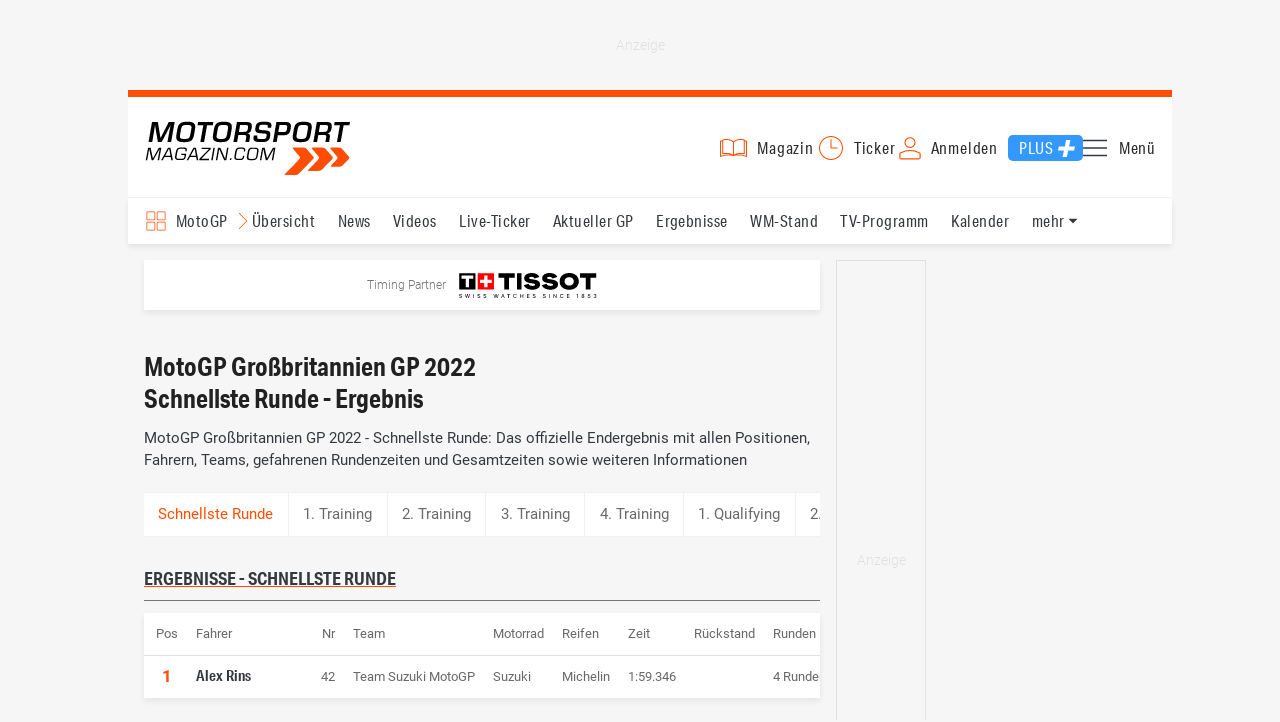

--- FILE ---
content_type: text/html; charset=utf-8
request_url: https://www.motorsport-magazin.com/motogp/ergebnisse/2022/session/grossbritannien-gp-schnellste-runde-34810.html
body_size: 13680
content:
<!DOCTYPE html><html lang="de" data-device-tpl="desktop"><head><meta charset="utf-8"><meta name="viewport" content="width=device-width, initial-scale=1, shrink-to-fit=no, viewport-fit=cover"><link rel="preconnect" href="https://www.motorsport-magazin.com"><link rel="preconnect" crossorigin href="https://cmp.motorsport-magazin.com"><link rel="preconnect" crossorigin href="https://tm.motorsport-magazin.com"><link rel="preconnect" crossorigin href="https://img.motorsport-magazin.com"><link rel="preconnect" crossorigin href="https://images.motorsport-magazin.com"><link rel="preconnect" crossorigin href="https://www.googletagmanager.com"><link rel="dns-prefetch" href="https://www.google-analytics.com"><link rel="dns-prefetch" href="https://www.googleadservices.com"><link rel="preconnect" crossorigin href="https://fonts.googleapis.com"><link rel="preconnect" crossorigin href="https://fonts.gstatic.com"><link rel="dns-prefetch" href="https://www.google.com"><link rel="dns-prefetch" href="https://www.google.de"><link rel="dns-prefetch" href="https://www.gstatic.com"><link rel="dns-prefetch" href="https://m.addthis.com"><link rel="dns-prefetch" href="https://s7.addthis.com"><link rel="dns-prefetch" href="https://static.cleverpush.com"><link rel="preconnect" crossorigin href="https://use.typekit.net"><link rel="preconnect" crossorigin href="https://p.typekit.net"><link rel="dns-prefetch" href="https://www.facebook.com"><link rel="preconnect" crossorigin href="https://connect.facebook.net"><link rel="preconnect" crossorigin href="https://cdn.jsdelivr.net"><link rel="preconnect" crossorigin href="https://platform-api.sharethis.com"><link rel="dns-prefetch" href="https://ads.motorsport-magazin.com"><link rel="preconnect" crossorigin href="https://securepubads.g.doubleclick.net"><link rel="preconnect" crossorigin href="https://tpc.googlesyndication.com"><link rel="dns-prefetch" href="https://pagead2.googlesyndication.com"><link rel="dns-prefetch" href="https://pubads.g.doubleclick.net"><link rel="dns-prefetch" href="https://stats.g.doubleclick.net"><link rel="dns-prefetch" href="https://sync.teads.tv"><link rel="dns-prefetch" href="https://a.teads.tv"><link rel="dns-prefetch" href="https://t.teads.tv"><link rel="dns-prefetch" href="https://z.moatads.com"><link rel="dns-prefetch" href="https://stpd.cloud"><link rel="dns-prefetch" href="https://js.adscale.de"><link rel="preload" as="font" type="font/woff2" href="/fonts/71475860589005d0fa3a58fab5019830.woff2" crossorigin><link rel="preload" as="font" type="font/woff2" href="/fonts/74a53f043fc5bff8692c0a3c43c10fe2.woff2" crossorigin><link rel="preload" as="font" type="font/woff2" href="/fonts/8597e098eba56d0e807d8e7b566aeb87.woff2" crossorigin><script type="speculationrules">{"prefetch":[{"source":"document","eagerness":"conservative"},{"where":{"selector_matches":"a:not([target=_blank]):not([rel~=nofollow]):not([href^=\"#\"]):not([href^=\"mailto:\"]):not([href^=\"tel:\"]):not([download])"},"eagerness":"moderate"}],"prerender":[{"where":{"selector_matches":"a:not([target=_blank]):not([rel~=nofollow]):not([href^=\"#\"]):not([href^=\"mailto:\"]):not([href^=\"tel:\"]):not([download])"},"eagerness":"conservative"}]}</script><style>/* * The Typekit service used to deliver this font or fonts for use on websites * is provided by Adobe and is subject to these Terms of Use * http://www.adobe.com/products/eulas/tou_typekit. For font license * information,see the list below. * * aktiv-grotesk-condensed:* - http://typekit.com/eulas/00000000000000003b9ad12a * - http://typekit.com/eulas/00000000000000003b9ad12d * - http://typekit.com/eulas/00000000000000003b9ad12e * * © 2009-2026 Adobe Systems Incorporated. All Rights Reserved. */ /*{"last_published":"2022-02-22 14:31:22 UTC"}*/ @font-face{font-family:"aktiv-grotesk-condensed";src:url("/fonts/71475860589005d0fa3a58fab5019830.woff2") format("woff2"),url("/fonts/7bb9015dfd1982b34f946b540067e4ad.woff") format("woff"),url("/fonts/14a2e092ba7999f1b9a346d1ec26c4f6.opentype") format("opentype");font-display:fallback;font-style:normal;font-weight:400;font-stretch:normal;}@font-face{font-family:"aktiv-grotesk-condensed";src:url("/fonts/74a53f043fc5bff8692c0a3c43c10fe2.woff2") format("woff2"),url("/fonts/ce5f61eea29b35b58e0fcdcef221fac7.woff") format("woff"),url("/fonts/dd6d4c25a8bf6686da52d70b03aa3641.opentype") format("opentype");font-display:fallback;font-style:normal;font-weight:500;font-stretch:normal;}@font-face{font-family:"aktiv-grotesk-condensed";src:url("/fonts/8597e098eba56d0e807d8e7b566aeb87.woff2") format("woff2"),url("/fonts/2d1b3ceb66ea6ddea4b69d3dc41f7ed0.woff") format("woff"),url("/fonts/de03c502e1b0a097ae36103cd0d1e391.opentype") format("opentype");font-display:fallback;font-style:normal;font-weight:700;font-stretch:normal;}.tk-aktiv-grotesk-condensed{font-family:"aktiv-grotesk-condensed",sans-serif;}/* roboto-300 - latin */ @font-face{font-family:'Roboto';font-style:normal;font-weight:300;font-display:fallback;src:url('/fonts/roboto/v29/roboto-v29-latin-300.woff2') format('woff2'),/* Chrome 26+,Opera 23+,Firefox 39+ */ url('/fonts/roboto/v29/roboto-v29-latin-300.woff') format('woff');/* Chrome 6+,Firefox 3.6+,IE 9+,Safari 5.1+ */}/* roboto-regular - latin */ @font-face{font-family:'Roboto';font-style:normal;font-weight:400;font-display:fallback;src:url('/fonts/roboto/v29/roboto-v29-latin-regular.woff2') format('woff2'),/* Chrome 26+,Opera 23+,Firefox 39+ */ url('/fonts/roboto/v29/roboto-v29-latin-regular.woff') format('woff');/* Chrome 6+,Firefox 3.6+,IE 9+,Safari 5.1+ */}/* roboto-500 - latin */ @font-face{font-family:'Roboto';font-style:normal;font-weight:500;font-display:fallback;src:url('/fonts/roboto/v29/roboto-v29-latin-500.woff2') format('woff2'),/* Chrome 26+,Opera 23+,Firefox 39+ */ url('/fonts/roboto/v29/roboto-v29-latin-500.woff') format('woff');/* Chrome 6+,Firefox 3.6+,IE 9+,Safari 5.1+ */}/* roboto-700 - latin */ @font-face{font-family:'Roboto';font-style:normal;font-weight:700;font-display:fallback;src:url('/fonts/roboto/v29/roboto-v29-latin-700.woff2') format('woff2'),/* Chrome 26+,Opera 23+,Firefox 39+ */ url('/fonts/roboto/v29/roboto-v29-latin-700.woff') format('woff');/* Chrome 6+,Firefox 3.6+,IE 9+,Safari 5.1+ */}</style><link rel="preload" as="script" href="https://cmp.motorsport-magazin.com/unified/wrapperMessagingWithoutDetection.js"><link rel="preload" as="script" href="https://tm.motorsport-magazin.com/gtm.js?id=GTM-5H8V9CX"><link rel="preload" as="style" href="/css/style.1765294065.css" fetchpriority="high"><link rel="preload" as="script" href="/js/msm.min.1769784413.js"><link rel="stylesheet" href="/css/style.1765294065.css" media="all"><link rel="preload" as="style" href="https://cdn.jsdelivr.net/gh/lipis/flag-icons@6.6.6/css/flag-icons.min.css"><link rel="stylesheet" href="https://cdn.jsdelivr.net/gh/lipis/flag-icons@6.6.6/css/flag-icons.min.css" media="print" onload="this.media='all'"><title>MotoGP Großbritannien GP 2022 - Schnellste Runde - Ergebnis</title><link rel="canonical" href="https://www.motorsport-magazin.com/motogp/ergebnisse/2022/session/grossbritannien-gp-schnellste-runde-34810.html"><meta name="language" content="de"><meta name="robots" content="index, follow, noarchive, noodp, max-snippet:-1, max-image-preview:large, max-video-preview:-1"><meta name="format-detection" content="telephone=no"><link rel="icon" type="image/png" href="/favicons/favicon-96x96.png" sizes="96x96" /><link rel="icon" type="image/svg+xml" href="/favicons/favicon.svg" /><link rel="shortcut icon" href="/favicons/favicon.ico" /><link rel="apple-touch-icon" sizes="180x180" href="/favicons/apple-touch-icon.png" /><meta name="apple-mobile-web-app-title" content="MSM" /><link rel="manifest" href="/favicons/site.webmanifest" /><meta property="og:locale" content="de_DE"><meta name="twitter:card" content="summary"><meta name="twitter:site" content="@MSM_Online"><meta property="twitter:url" content="https://www.motorsport-magazin.com/motogp/ergebnisse/2022/session/grossbritannien-gp-schnellste-runde-34810.html"><meta property="article:publisher" content="https://www.facebook.com/motorsportmagazin/" /><meta property="og:site_name" content="Motorsport-Magazin.com"><meta property="og:type" content="website"><meta property="og:title" content="MotoGP Großbritannien GP 2022 - Schnellste Runde - Ergebnis"><meta property="og:url" content="https://www.motorsport-magazin.com/motogp/ergebnisse/2022/session/grossbritannien-gp-schnellste-runde-34810.html"><meta name="twitter:title" content="MotoGP Großbritannien GP 2022 - Schnellste Runde - Ergebnis"><meta name="description" content="MotoGP Großbritannien GP 2022 - Schnellste Runde: Das offizielle Endergebnis mit allen Positionen, Fahrern, Teams, gefahrenen Rundenzeiten und Gesamtzeiten sowie weiteren Informationen"><meta property="og:description" content="MotoGP Großbritannien GP 2022 - Schnellste Runde: Das offizielle Endergebnis mit allen Positionen, Fahrern, Teams, gefahrenen Rundenzeiten und Gesamtzeiten sowie weiteren Informationen"><meta name="twitter:description" content="MotoGP Großbritannien GP 2022 - Schnellste Runde: Das offizielle Endergebnis mit allen Positionen, Fahrern, Teams, gefahrenen Rundenzeiten und Gesamtzeiten sowie weiteren Informationen"><meta property="article:author" content="https://www.facebook.com/motorsportmagazin"><meta name="author" content="Motorsport-Magazin.com"><meta name="keywords" content=""><meta name="google-site-verification" content="CriDC1-Nf66adBHm1o_Qf5YORWCoZVD3zhDZ_7H4seA"><meta name="google-site-verification" content="kQQKm-QbZYTRyVdFPAN16mRMJuOuNX2sRbJusyGku2s"><meta name="p:domain_verify" content="a0bf20662530e66e8716f9dec19bc52a"><meta name="verify-v1" content="ApjIGckfE8tjwzpWqelsHBbSWr05r1HZf3yxFJoWuyw="><meta property="fb:admins" content="1110738559"><meta property="fb:page_id" content="60543959122"><meta property="fb:pages" content="60543959122"><script type="application/ld+json">{ "@context": "http://schema.org", "@type": "BreadcrumbList", "itemListElement": [ { "@type": "ListItem", "position": 1, "item": { "@id": "https://www.motorsport-magazin.com", "name": "Motorsport-Magazin.com" } }, { "@type": "ListItem", "position": 2, "item": { "@id": "https://www.motorsport-magazin.com/motogp/", "name": "MotoGP" } }, { "@type": "ListItem", "position": 3, "item": { "@id": "https://www.motorsport-magazin.com/motogp/ergebnisse-2022.html", "name": "Ergebnisse 2022" } }, { "@type": "ListItem", "position": 4, "item": { "@id": "https://www.motorsport-magazin.com/motogp/ergebnisse/2022/grossbritannien-gp-8522.html", "name": "Gro\u00dfbritannien GP" } } ]
}</script><style>div[id*="sp_message_container"]{height:100vh !important;width:100vw !important;overflow:hidden !important;transform:translateZ(0) !important;will-change:auto !important;}div[id*="sp_message_container"] iframe{height:100vh !important;width:100vw !important;border:0 none !important;transform:translateZ(0) !important;will-change:auto !important;}div[id*="sp_message_container"] div{max-height:100vh !important;height:100vh !important;overflow:auto !important;transform:translateZ(0) !important;will-change:auto !important;}</style><style>/* U-Shape / Desktop:Skin,Header,Nav – Auslieferung per minify_css() */ /* ad-top-skin standardmäßig unsichtbar,0×0 – erst ab U-Shape-Breakpoint anzeigen */ #page .ad-top-skin{display:none;width:0;height:0;overflow:hidden;visibility:hidden;margin:0;padding:0;grid-area:skin;}:root{--ushapeMinWidth:64em;}@media (min-width:64em){:root{--scroll-top-pos:0;}#page > header{grid-area:header;position:relative;}#page > header,#page > nav{max-width:1044px;margin-left:-1rem;justify-self:left;}#page > header .wrapper,#page > nav .wrapper{max-width:1044px;}#page > nav{position:sticky;transition:background-color 0.25s ease,color 0.25s ease;display:flex;}#page > nav.nav-invert{background-color:var(--main-color);color:var(--white);}#page > nav[data-scroll=down],#page > nav[data-scroll=up],#page > nav[data-scroll=fixed]{border-top:none;}#page > nav .wrapper .main a:not(.drop),#page > nav .wrapper .main span:not(.drop),#page > nav .wrapper #menu-dropdown{transition:color 0.25s ease;}#page > nav.nav-invert .wrapper .main a:not(.drop),#page > nav.nav-invert .wrapper .main span:not(.drop),#page > nav.nav-invert .wrapper #menu-dropdown{color:var(--white);}#page > nav .wrapper .main a:not(.drop).active::after,#page > nav .wrapper .main a:not(.drop):hover::after{transition:background-color 0.25s ease;}#page > nav.nav-invert .wrapper .main a.active:not(.drop)::after,#page > nav.nav-invert .wrapper .main a:hover:not(.drop)::after{background-color:var(--white);}#page > nav .wrapper #menu-dropdown::after{transition:background-image 0.25s ease;}#page > nav.nav-invert .wrapper #menu-dropdown::after{background-image:url("data:image/svg+xml,%3Csvg xmlns='http://www.w3.org/2000/svg' viewBox='0 0 64 64'%3E%3Cpath d='M54.921 20.2969a.9992.9992 0 0 0-.9208-.6109l-44 .0005c-.4019 0-.7647.2407-.9214.6109a1.0005 1.0005 0 0 0 .2046 1.0864l22 22.6274a1.0002 1.0002 0 0 0 1.4336 0l22-22.6279a1.0005 1.0005 0 0 0 .204-1.0864z' fill='%23FFFFFF'/%3E%3C/svg%3E");}#page > section.sidebar-left,#page > section.sidebar-right{top:62px;}#page > nav[data-scroll=down]{top:0;}#page > nav .wrapper #channel-selection{transition:background-image 0.25s ease,color 0.25s ease;background-color:transparent;}#page > nav.nav-invert .wrapper #channel-selection{background-image:url("data:image/svg+xml,%3Csvg xmlns='http://www.w3.org/2000/svg' viewBox='0 0 60 60'%3E%3Cpath d='M9 28h16c1.6543 0 3-1.3457 3-3V9c0-1.6543-1.3457-3-3-3H9C7.3457 6 6 7.3457 6 9v16c0 1.6543 1.3457 3 3 3zM8 9c0-.5513.4487-1 1-1h16c.5513 0 1 .4487 1 1v16c0 .5513-.4487 1-1 1H9c-.5513 0-1-.4487-1-1zm43-3H35c-1.6543 0-3 1.3457-3 3v16c0 1.6543 1.3457 3 3 3h16c1.6543 0 3-1.3457 3-3V9c0-1.6543-1.3457-3-3-3zm1 19c0 .5513-.4487 1-1 1H35c-.5513 0-1-.4487-1-1V9c0-.5513.4487-1 1-1h16c.5513 0 1 .4487 1 1zM9 54h16c1.6543 0 3-1.3457 3-3V35c0-1.6543-1.3457-3-3-3H9c-1.6543 0-3 1.3457-3 3v16c0 1.6543 1.3457 3 3 3zM8 35c0-.5513.4487-1 1-1h16c.5513 0 1 .4487 1 1v16c0 .5513-.4487 1-1 1H9c-.5513 0-1-.4487-1-1zm43-3H35c-1.6543 0-3 1.3457-3 3v16c0 1.6543 1.3457 3 3 3h16c1.6543 0 3-1.3457 3-3V35c0-1.6543-1.3457-3-3-3zm1 19c0 .5513-.4487 1-1 1H35c-.5513 0-1-.4487-1-1V35c0-.5513.4487-1 1-1h16c.5513 0 1 .4487 1 1z' fill='%23FFFFFF'/%3E%3C/svg%3E");color:#fff;}#page > nav .wrapper #channel-selection::before{transition:background-image 0.25s ease;}#page > nav.nav-invert .wrapper #channel-selection::before{background-image:url("data:image/svg+xml,%3Csvg xmlns='http://www.w3.org/2000/svg' viewBox='0 0 490.8 490.8'%3E%3Cpath d='M128.133 490.68a10.667 10.667 0 0 1-7.552-18.219l227.136-227.115L120.581 18.232c-4.171-4.171-4.171-10.933 0-15.104 4.171-4.171 10.933-4.171 15.104 0l234.667 234.667c4.164 4.165 4.164 10.917 0 15.083L135.685 487.544a10.663 10.663 0 0 1-7.552 3.136z' fill='%23FFFFFF'/%3E%3C/svg%3E");}#page .ad-top-skin{display:block;width:auto;height:auto;overflow:visible;visibility:visible;}#page .ad-top-skin > .ad-zone{margin-top:0;margin-bottom:0;}#page .ad-top-skin > .ad-zone::before{border:none;}#page{grid-template-columns:minmax(0,100%) 676px minmax(316px,100%);grid-template-areas:"skin skin skin" ". header header" ". nav nav" ". ad-top ad-top" "sidebar-left main sidebar-right" ". footer .";}}</style><style>#collection-component-1731340270918 { height: 450px; overflow: auto; margin-bottom: 1.5rem; }</style><script>function _typeof(t){return(_typeof="function"==typeof Symbol&&"symbol"==typeof Symbol.iterator?function(t){return typeof t}:function(t){return t&&"function"==typeof Symbol&&t.constructor===Symbol&&t!==Symbol.prototype?"symbol":typeof t})(t)}!function(){var t=function(){var t,e,o=[],n=window,r=n;for(;r;){try{if(r.frames.__tcfapiLocator){t=r;break}}catch(t){}if(r===n.top)break;r=n.parent}t||(!function t(){var e=n.document,o=!!n.frames.__tcfapiLocator;if(!o)if(e.body){var r=e.createElement("iframe");r.style.cssText="display:none",r.name="__tcfapiLocator",e.body.appendChild(r)}else setTimeout(t,5);return!o}(),n.__tcfapi=function(){for(var t=arguments.length,n=new Array(t),r=0;r<t;r++)n[r]=arguments[r];if(!n.length)return o;"setGdprApplies"===n[0]?n.length>3&&2===parseInt(n[1],10)&&"boolean"==typeof n[3]&&(e=n[3],"function"==typeof n[2]&&n[2]("set",!0)):"ping"===n[0]?"function"==typeof n[2]&&n[2]({gdprApplies:e,cmpLoaded:!1,cmpStatus:"stub"}):o.push(n)},n.addEventListener("message",(function(t){var e="string"==typeof t.data,o={};if(e)try{o=JSON.parse(t.data)}catch(t){}else o=t.data;var n="object"===_typeof(o)?o.__tcfapiCall:null;n&&window.__tcfapi(n.command,n.version,(function(o,r){var a={__tcfapiReturn:{returnValue:o,success:r,callId:n.callId}};t&&t.source&&t.source.postMessage&&t.source.postMessage(e?JSON.stringify(a):a,"*")}),n.parameter)}),!1))};"undefined"!=typeof module?module.exports=t:t()}();const d=document,w=window;var dataLayer=[{'ivw_cp': 'motorrad'}];let isUTM=!1;const ready=async t=>{"loading"!=d.readyState?t():d.addEventListener?d.addEventListener("DOMContentLoaded",t):d.attachEvent("onreadystatechange",function(){"complete"==d.readyState&&t()})},isEmpty=t=>null==t||""===t||!1===t||"false"==t,gCV=async t=>{const e=d.cookie.match("(^|;)\\s*"+t+"\\s*=\\s*([^;]+)");return e?e.pop():""},sL=async(t,e,n,a,o)=>{const s=d.head||d.getElementsByTagName("head")[0];let i=d.createElement("script");i.type="text/javascript",i.src=t,n&&(i.id=n),e&&(i.async=!0),a&&(i.defer=!0),"function"==typeof o&&(i.onload=o),s.appendChild(i)},eURIC=t=>""!=t?encodeURIComponent(t):"",dURIC=t=>""!=t?decodeURIComponent(t):"",sCV=async(t,e,n)=>{let a="";if(n){let t=new Date;t.setTime(t.getTime()+Math.round(24*n*60*60*1e3)),a="; expires="+t.toUTCString()}d.cookie=t+"="+(e||"")+a+"; path=/; domain=.motorsport-magazin.com"},utmQuery=dURIC(window.location.search.substring(1)),utmVariables=utmQuery.split("&"),utmParams=["utm_source","utm_medium","utm_campaign","utm_content","utm_term","utm_adwords","_adwords","adwords","gclid","utmads"],getUTMValue=async t=>{let e,n;for(n=0;n<utmVariables.length;n++)if((e=utmVariables[n].split("="))[0]===t)return null===e[1]?null:e[1]},valueExists=async t=>null!==t&&""!==t&&void 0!==t;utmParams.forEach(t=>{let e;getUTMValue(t).then(t=>valueExists(e=t)).then(n=>{n&&(isUTM=!0,sCV(t,e,1/24))}),gCV(t).then(t=>valueExists(t)).then(t=>{t&&(isUTM=!0)})}),window.nonIabVendorConsents=[],window.nonIabPurposeConsents=[],window._sp_queue=[],window._sp_={config:{accountId:1514,baseEndpoint:"https://cmp.motorsport-magazin.com",gdpr:{},targetingParams:{subscribed:false}}},sL("https://cmp.motorsport-magazin.com/unified/wrapperMessagingWithoutDetection.js",!0);</script><script>ready(function() { (function(w,d,s,l,i){w[l]=w[l]||[];w[l].push({'gtm.start':new Date().getTime(),event:'gtm.js'});var f=d.getElementsByTagName(s)[0],j=d.createElement(s),dl=l!='dataLayer'?'&l='+l:'';j.defer=true;j.src='https://tm.motorsport-magazin.com/gtm.js?id='+i+dl;f.parentNode.insertBefore(j,f);})(window,document,'script','dataLayer','GTM-5H8V9CX'); });</script><script>window.loadGPT = function(){ sL("https://securepubads.g.doubleclick.net/tag/js/gpt.js", true); sL("https://stpd.cloud/saas/6468", true); };</script><script>let GAMslots={};stpd=window.stpd||{que:[]};window.googletag=window.googletag||{cmd:[]},googletag.cmd.push(function(){GAMslots['div-gpt-ad-header-2-skin-desktop'] = googletag.defineSlot('/23026833175/header-2-skin', ['fluid', [1044, 90]], 'div-gpt-ad-header-2-skin-desktop').addService(googletag.pubads());GAMslots['div-gpt-ad-1645456296436-0'] = googletag.defineSlot('/23026833175/side-right-desktop', ['fluid', [300,600],[336,600],[300,250],[336,336],[320,320],[336,280]], 'div-gpt-ad-1645456296436-0').addService(googletag.pubads());GAMslots['div-gpt-ad-1669193967015-0'] = googletag.defineSlot('/23026833175/werbeplayer', ['fluid', [450, 253]], 'div-gpt-ad-1669193967015-0').addService(googletag.pubads());GAMslots['div-gpt-ad-1645459952423-0'] = googletag.defineSlot('/23026833175/content-1-desktop', ['fluid', [300,250],[336,336],[320,320],[336,280]], 'div-gpt-ad-1645459952423-0').addService(googletag.pubads());GAMslots['div-gpt-ad-1645459999838-0'] = googletag.defineSlot('/23026833175/content-2-desktop', ['fluid', [300,600],[336,600],[300,250],[336,336],[320,320],[336,280]], 'div-gpt-ad-1645459999838-0').addService(googletag.pubads());GAMslots['div-gpt-ad-1645464083471-0'] = googletag.defineSlot('/23026833175/content-3-desktop', ['fluid', [300,250],[336,336],[320,320],[336,280]], 'div-gpt-ad-1645464083471-0').addService(googletag.pubads());GAMslots['div-gpt-ad-1645464117460-0'] = googletag.defineSlot('/23026833175/content-4-desktop', ['fluid', [300,600],[336,600],[300,250],[336,336],[320,320],[336,280]], 'div-gpt-ad-1645464117460-0').addService(googletag.pubads());GAMslots['div-gpt-ad-1645464162910-0'] = googletag.defineSlot('/23026833175/content-5-desktop', ['fluid', [300,250],[336,336],[320,320],[336,280]], 'div-gpt-ad-1645464162910-0').addService(googletag.pubads());googletag.pubads().disableInitialLoad();googletag.pubads().enableSingleRequest();googletag.enableServices();});</script><script>const loadST=()=>{};</script></head><body><noscript><iframe src="https://tm.motorsport-magazin.com/ns.html?id=GTM-5H8V9CX" height="0" width="0" style="display:none;visibility:hidden"></iframe></noscript><div id="page" data-page="152"><section class="ad-top-skin" id="skin-ushape"><div id="div-gpt-ad-header-2-skin-desktop" class="ad-zone lazy-ad-zone" style="min-width: 1044px; min-height: 90px"></div></section><header><section class="visually-hidden" id="accessibility-info" aria-labelledby="accessibility-heading" role="complementary" aria-label="Tastatur-Navigation für Barrierefreiheit"> <strong id="accessibility-heading">Tastatur-Navigation</strong> <p>Nutzen Sie die folgenden Tastenkombinationen für schnelle Navigation:</p> <nav aria-label="Skiplink (nur Screenreader)" class="visually-hidden"> <a href="#content">Zum Hauptinhalt springen</a> </nav> <nav aria-label="Accesskey-Navigation" role="navigation"> <ul> <li><strong>Windows (Chrome/Edge):</strong> <kbd>Alt+1</kbd> | <strong>Windows (Firefox):</strong> <kbd>Alt+Shift+1</kbd> | <strong>Mac (Chrome/Safari):</strong> <kbd>Ctrl+Option+1</kbd> | <strong>Mac (Firefox):</strong> <kbd>Ctrl+1</kbd> - Logo-Link zur Startseite springen</li> <li><strong>Windows (Chrome/Edge):</strong> <kbd>Alt+M</kbd> | <strong>Windows (Firefox):</strong> <kbd>Alt+Shift+M</kbd> | <strong>Mac (Chrome/Safari):</strong> <kbd>Ctrl+Option+M</kbd> | <strong>Mac (Firefox):</strong> <kbd>Ctrl+M</kbd> - Hauptmenü öffnen</li> <li><strong>Windows (Chrome/Edge):</strong> <kbd>Alt+2</kbd> | <strong>Windows (Firefox):</strong> <kbd>Alt+Shift+2</kbd> | <strong>Mac (Chrome/Safari):</strong> <kbd>Ctrl+Option+2</kbd> | <strong>Mac (Firefox):</strong> <kbd>Ctrl+2</kbd> - Hauptmenü fokussieren</li> <li><strong>Windows (Chrome/Edge):</strong> <kbd>Alt+S</kbd> | <strong>Windows (Firefox):</strong> <kbd>Alt+Shift+S</kbd> | <strong>Mac (Chrome/Safari):</strong> <kbd>Ctrl+Option+S</kbd> | <strong>Mac (Firefox):</strong> <kbd>Ctrl+S</kbd> - Suchformular fokussieren (nur nach <kbd>Alt+M</kbd>)</li> <li><strong>Windows (Chrome/Edge):</strong> <kbd>Alt+R</kbd> | <strong>Windows (Firefox):</strong> <kbd>Alt+Shift+R</kbd> | <strong>Mac (Chrome/Safari):</strong> <kbd>Ctrl+Option+R</kbd> | <strong>Mac (Firefox):</strong> <kbd>Ctrl+R</kbd> - Rennserien-Auswahl öffnen</li> <li><strong>Windows (Chrome/Edge):</strong> <kbd>Alt+3</kbd> | <strong>Windows (Firefox):</strong> <kbd>Alt+Shift+3</kbd> | <strong>Mac (Chrome/Safari):</strong> <kbd>Ctrl+Option+3</kbd> | <strong>Mac (Firefox):</strong> <kbd>Ctrl+3</kbd> - Rennserien-Auswahlliste fokussieren</li> <li><strong>Windows (Chrome/Edge):</strong> <kbd>Alt+L</kbd> | <strong>Windows (Firefox):</strong> <kbd>Alt+Shift+L</kbd> | <strong>Mac (Chrome/Safari):</strong> <kbd>Ctrl+Option+L</kbd> | <strong>Mac (Firefox):</strong> <kbd>Ctrl+L</kbd> - Login-Bereich</li> <li><strong>Windows (Chrome/Edge):</strong> <kbd>Alt+N</kbd> | <strong>Windows (Firefox):</strong> <kbd>Alt+Shift+N</kbd> | <strong>Mac (Chrome/Safari):</strong> <kbd>Ctrl+Option+N</kbd> | <strong>Mac (Firefox):</strong> <kbd>Ctrl+N</kbd> - Newsletter-Bereich (lädt Formular)</li> <li><strong>Windows (Chrome/Edge):</strong> <kbd>Alt+F</kbd> | <strong>Windows (Firefox):</strong> <kbd>Alt+Shift+F</kbd> | <strong>Mac (Chrome/Safari):</strong> <kbd>Ctrl+Option+F</kbd> | <strong>Mac (Firefox):</strong> <kbd>Ctrl+F</kbd> - Footer-Bereich</li> <li><strong>Windows (Chrome/Edge):</strong> <kbd>Alt+T</kbd> | <strong>Windows (Firefox):</strong> <kbd>Alt+Shift+T</kbd> | <strong>Mac (Chrome/Safari):</strong> <kbd>Ctrl+Option+T</kbd> | <strong>Mac (Firefox):</strong> <kbd>Ctrl+T</kbd> - Social Media Links</li> <li><strong>Windows (Chrome/Edge):</strong> <kbd>Alt+B</kbd> | <strong>Windows (Firefox):</strong> <kbd>Alt+Shift+B</kbd> | <strong>Mac (Chrome/Safari):</strong> <kbd>Ctrl+Option+B</kbd> | <strong>Mac (Firefox):</strong> <kbd>Ctrl+B</kbd> - Breadcrumb-Navigation</li> <li><strong>Windows (Chrome/Edge):</strong> <kbd>Alt+7</kbd> | <strong>Windows (Firefox):</strong> <kbd>Alt+Shift+7</kbd> | <strong>Mac (Chrome/Safari):</strong> <kbd>Ctrl+Option+7</kbd> | <strong>Mac (Firefox):</strong> <kbd>Ctrl+7</kbd> - Zum Hauptinhalt springen</li> </ul> </nav> <nav aria-label="Seiten-spezifische-spezifische Accesskeys" role="navigation"> <h3>Seiten-spezifische-Bereiche:</h3> <ul> <li><strong>Windows (Chrome/Edge):</strong> <kbd>Alt+E</kbd> | <strong>Windows (Firefox):</strong> <kbd>Alt+Shift+E</kbd> | <strong>Mac (Chrome/Safari):</strong> <kbd>Ctrl+Option+E</kbd> | <strong>Mac (Firefox):</strong> <kbd>Ctrl+E</kbd> - Event filter</li> <li><strong>Windows (Chrome/Edge):</strong> <kbd>Alt+8</kbd> | <strong>Windows (Firefox):</strong> <kbd>Alt+Shift+8</kbd> | <strong>Mac (Chrome/Safari):</strong> <kbd>Ctrl+Option+8</kbd> | <strong>Mac (Firefox):</strong> <kbd>Ctrl+8</kbd> - Result details</li> <li><strong>Windows (Chrome/Edge):</strong> <kbd>Alt+P</kbd> | <strong>Windows (Firefox):</strong> <kbd>Alt+Shift+P</kbd> | <strong>Mac (Chrome/Safari):</strong> <kbd>Ctrl+Option+P</kbd> | <strong>Mac (Firefox):</strong> <kbd>Ctrl+P</kbd> - Event pagination</li> </ul> </nav> </section><div class="wrapper"><a href="/" title="Motorsport-Magazin.com" class="logo" accesskey="1">Motorsport-Magazin.com</a><div><span class="lmsk" id="magazin" data-lmsk="aHR0cHM6Ly9hYm8ubW90b3JzcG9ydC1tYWdhemluLmNvbS9iZXN0ZWxsZW4uaHRtbD9tc21fdmFsaWRfdXJsPTE=" title="Magazin bestellen">Magazin</span><a href="/neueste-artikel.html" id="update" title="Newsticker">Ticker</a><span data-login="false" data-login-text="Mein Konto" id="login" class="user-login" title="Anmelden" accesskey="L">Anmelden</span><a href="https://mein.motorsport-magazin.com/plus" data-login-type="existing" id="plus" title="Motorsport-Magazin.com Plus">Plus</a><span class="menu-toggle-btn" role="button" tabindex="0" aria-expanded="false" aria-controls="menu" aria-label="Hauptmenü öffnen" title="Hauptmenü öffnen" accesskey="M">Menü</span></div></div></header><nav aria-label="Bereichsnavigation" role="navigation"><div id="channel-nav" class="wrapper"><input type="checkbox" id="channel-selection-toggle" data-current-channel-id="6" /><label for="channel-selection-toggle" id="channel-selection" accesskey="R" aria-label="Rennserien-Auswahl öffnen: MotoGP">MotoGP</label><div class="main"><a href="/motogp/" title="MotoGP Übersicht">Übersicht</a><a href="/motogp/news.html" title="MotoGP News">News</a><a href="/motogp/videos.html" title="MotoGP Videos">Videos</a><a href="/motogp/live-ticker.html" title="MotoGP Live-Ticker">Live-Ticker</a><a href="/motogp/ergebnisse/2025/valencia-gp-9573.html" title="MotoGP Aktueller GP">Aktueller GP</a><a href="/motogp/ergebnisse-2025.html" title="MotoGP Ergebnisse">Ergebnisse</a><a href="/motogp/gesamtwertung-2025.html" title="MotoGP WM-Stand">WM-Stand</a><a href="/motogp/tvprogramm.html" title="MotoGP TV-Programm">TV-Programm</a><a href="/motogp/rennkalender-2026.html" title="MotoGP Kalender">Kalender</a><a href="/motogp/fahrer-teams-2026.html" title="MotoGP Fahrer & Teams">Fahrer & Teams</a><a href="/motogp/termine-heute-aktuell-zukunft.html" title="MotoGP Termine">Termine</a><a href="/motogp/testfahrten-2026.html" title="MotoGP Testfahrten">Testfahrten</a><a href="/motogp/reglement.html" title="MotoGP Reglement">Reglement</a><a href="/motogp/bilder.html" title="MotoGP Bilder">Bilder</a></div><span id="menu-dropdown">mehr</span><div id="channel-selection-list" class="dropdown-content" accesskey="3" aria-label="Rennserien-Auswahlliste" role="listbox"><a href="/" rel="nofollow" title="Startseite">Startseite</a><a href="/formel1/" title="Formel 1">Formel 1</a><a href="/motorrad/" title="Motorrad GP">Motorrad GP</a><a href="/dtm/" title="DTM">DTM</a><a href="/wec-langstrecken-wm/" title="WEC">WEC</a><a href="/formele/" title="Formel E">Formel E</a><a href="/motorsport/" title="Mehr Motorsport">Mehr Motorsport</a><a href="/auto-tuning/" title="Auto und Mobilität">Auto und Mobilität</a><a href="/sportwagen/" title="Sportwagen">Sportwagen</a><a href="/nascar/" title="NASCAR">NASCAR</a><a href="/formelsport/" title="Formelsport">Formelsport</a><a href="/formel2/" title="Formel 2">Formel 2</a><a href="/formel3/" title="Formel 3">Formel 3</a><a href="/24h-stunden-le-mans/" title="24h Le Mans">24h Le Mans</a><a href="/24h-stunden-nuerburgring/" title="24h Nürburgring">24h Nürburgring</a><a href="/motogp/" title="MotoGP" class="active" aria-current="page">MotoGP</a><a href="/superbike/" title="Superbike WSBK">Superbike WSBK</a><a href="/moto2/" title="Moto2">Moto2</a><a href="/moto3/" title="Moto3">Moto3</a><a href="/motoe/" title="MotoE">MotoE</a><a href="/gt-world-challenge/" title="GT World Challenge">GT World Challenge</a><a href="/adac-gt-masters/" title="GT Masters">GT Masters</a><a href="/us-racing/" title="US-Racing">US-Racing</a><a href="/indycar/" title="Indycar">Indycar</a><a href="/nls/" title="NLS">NLS</a><a href="/rallye/" title="Rallye">Rallye</a><a href="/dakar/" title="Dakar Rallye">Dakar Rallye</a><a href="/esports/" title="eSports und Games">eSports und Games</a><a href="https://www.motorsport-magazin.com/themen.html" title="Themen A-Z">Themen A-Z</a></div></div></nav><section class="ad-top"></section><main id="content" accesskey="7"><div class="sponsored-row"><a href="https://ads.motorsport-magazin.com/ads/www/delivery/ck.php?zoneid=23" target="_blank" title="Timing Partner Tissot" class="tissot">Timing Partner</a></div><article class="details-content" id="session-details"><header><h1 class="with-flag">MotoGP Großbritannien GP 2022<br />Schnellste Runde - Ergebnis<span aria-label="Flagge gb" class="lazy-class fi" data-class="fi-gb" role="img" aria-hidden="false"></span></h1><p class="teaser">MotoGP Großbritannien GP 2022 - Schnellste Runde: Das offizielle Endergebnis mit allen Positionen, Fahrern, Teams, gefahrenen Rundenzeiten und Gesamtzeiten sowie weiteren Informationen</p></header><section class="content-filter" id="session-filter" data-active="Schnellste Runde"><a href="/motogp/ergebnisse/2022/session/grossbritannien-gp-1-training-34689.html" title="MotoGP Großbritannien GP 2022, 1. Training, Ergebnis">1. Training</a><a href="/motogp/ergebnisse/2022/session/grossbritannien-gp-2-training-34803.html" title="MotoGP Großbritannien GP 2022, 2. Training, Ergebnis">2. Training</a><a href="/motogp/ergebnisse/2022/session/grossbritannien-gp-3-training-34804.html" title="MotoGP Großbritannien GP 2022, 3. Training, Ergebnis">3. Training</a><a href="/motogp/ergebnisse/2022/session/grossbritannien-gp-4-training-34805.html" title="MotoGP Großbritannien GP 2022, 4. Training, Ergebnis">4. Training</a><a href="/motogp/ergebnisse/2022/session/grossbritannien-gp-1-qualifying-34806.html" title="MotoGP Großbritannien GP 2022, 1. Qualifying, Ergebnis">1. Qualifying</a><a href="/motogp/ergebnisse/2022/session/grossbritannien-gp-2-qualifying-34807.html" title="MotoGP Großbritannien GP 2022, 2. Qualifying, Ergebnis">2. Qualifying</a><a href="/motogp/ergebnisse/2022/session/grossbritannien-gp-startaufstellung-34808.html" title="MotoGP Großbritannien GP 2022, Startaufstellung, Ergebnis">Startaufstellung</a><a href="/motogp/ergebnisse/2022/session/grossbritannien-gp-warm-up-34809.html" title="MotoGP Großbritannien GP 2022, Warm Up, Ergebnis">Warm Up</a><a href="/motogp/ergebnisse/2022/session/grossbritannien-gp-rennen-34690.html" title="MotoGP Großbritannien GP 2022, Rennen, Ergebnis">Rennen</a></section><section class="session-content" id="results-details"><h2 class="section">Ergebnisse - Schnellste Runde</h2><div class="table-wrapper"><table class="event-table"><caption class="visually-hidden">Schnellste Runde - MotoGP Großbritannien GP</caption><thead><tr><th scope="col">Pos</th><th scope="col">Fahrer</th><th scope="col">Nr</th><th scope="col">Team</th><th scope="col">Motorrad</th><th scope="col">Reifen</th><th scope="col">Zeit</th><th scope="col">Rückstand</th><th scope="col">Runden</th></tr></thead><tbody><tr><td>1</td><td><a href="/fahrer/alex-rins-2660.html" title="Alex Rins" >Alex Rins</a></td><td>42</td><td>Team Suzuki MotoGP</td><td>Suzuki</td><td>Michelin</td><td>1:59.346</td><td></td><td>4 Runden</td></tr></tbody></table></div></section><div id="div-gpt-ad-1669193967015-0" class="ad-zone lazy-ad-zone sticky" style="min-width: 450px; min-height: 253px"></div><section class="session-informations table-2-split-small" id="session-informations"><h2>Schnellste Runde - MotoGP Großbritannien GP</h2><table class="no-head"><caption class="visually-hidden">Schnellste Runde - MotoGP Großbritannien GP</caption><tbody><tr><td>Rennserie:</td><td><a href="/motogp/" class="arrow-link" title="MotoGP">MotoGP</a></td></tr><tr><td>Saison:</td><td><a href="/motogp/ergebnisse-2022.html" title="MotoGP Ergebnisse 2022" class="arrow-link">2022</a></td></tr><tr><td>Event:</td><td><a href="/motogp/ergebnisse/2022/grossbritannien-gp-8522.html" title="MotoGP Großbritannien GP 2022" class="arrow-link">Großbritannien GP</a></td></tr><tr><td>Ort, Land:</td><td>Silverstone, Großbritannien</td></tr><tr><td>Strecke:</td><td><a href="/motogp/strecken/2022/grossbritannien-gp-silverstone-silverstone-circuit-8522.html" title="Silverstone Circuit" class="arrow-link">Silverstone Circuit</a></td></tr><tr><td>Datum:</td><td>07.08.2022</td></tr><tr><td>Zeit (MEZ):</td><td>14:00 Uhr</td></tr><tr><td>Ortszeit:</td><td>13:00 Uhr</td></tr><tr><td>Teilnehmer:</td><td>1</td></tr></tbody></table></section><section class="additionals"><aside class="news-list news-box" id="news-box"><strong class="bhl">MotoGP News</strong><article><a href="/motogp/news-297124-pedro-acosta-zu-ducati-alex-marquez-als-nachfolger-das-sagt-ktm-boss-pit-beirer/" title="Pedro Acosta zu Ducati, Alex Marquez als Nachfolger? Das sagt KTM-Boss Pit Beirer"></a><figure><picture class="lazy"><source srcset="https://img.motorsport-magazin.com/structured/htdocs/img/logo_white_16_9.svg" data-srcset="/120/68/q_80/1116245.webp 120w, /240/135/q_80/1116245.webp 240w, /360/203/q_80/1116245.webp 360w, /480/270/q_80/1116245.webp 480w" data-sizes="calc((100vw - 2rem) * 0.4)" type="image/webp"><source srcset="https://img.motorsport-magazin.com/structured/htdocs/img/logo_white_16_9.svg" data-srcset="/120/68/q_80/1116245.jpg 120w, /240/135/q_80/1116245.jpg 240w, /360/203/q_80/1116245.jpg 360w, /480/270/q_80/1116245.jpg 480w" data-sizes="calc((100vw - 2rem) * 0.4)" type="image/jpeg"><img class="lazy" loading="lazy" decoding="async" fetchpriority="low" src="https://img.motorsport-magazin.com/structured/htdocs/img/logo_white_16_9.svg" srcset="https://img.motorsport-magazin.com/structured/htdocs/img/logo_white_16_9.svg" data-src="/120/68/q_80/1116245.jpg" data-srcset="/120/68/q_80/1116245.jpg 120w, /240/135/q_80/1116245.jpg 240w, /360/203/q_80/1116245.jpg 360w, /480/270/q_80/1116245.jpg 480w" data-sizes="calc((100vw - 2rem) * 0.4)" width="120" height="68" alt="Pedro Acosta zu Ducati, Alex Marquez als Nachfolger? Das sagt KTM-Boss Pit Beirer" title="Pedro Acosta zu Ducati, Alex Marquez als Nachfolger? Das sagt KTM-Boss Pit Beirer"></picture></figure><header><strong>Pedro Acosta zu Ducati, Alex Marquez als Nachfolger? Das sagt KTM-Boss Pit Beirer</strong></header></article><article><a href="/motogp/news-297123-gresini-zeigt-motogp-bikes-fuer-2026-die-ducatis-von-alex-marquez-und-fermin-aldeguer/" title="Gresini zeigt MotoGP-Bikes für 2026: Die Ducatis von Alex Marquez und Fermin Aldeguer "></a><figure><picture class="lazy"><source srcset="https://img.motorsport-magazin.com/structured/htdocs/img/logo_white_16_9.svg" data-srcset="/120/68/q_80/1116534.webp 120w, /240/135/q_80/1116534.webp 240w, /360/203/q_80/1116534.webp 360w, /480/270/q_80/1116534.webp 480w" data-sizes="calc((100vw - 2rem) * 0.4)" type="image/webp"><source srcset="https://img.motorsport-magazin.com/structured/htdocs/img/logo_white_16_9.svg" data-srcset="/120/68/q_80/1116534.jpg 120w, /240/135/q_80/1116534.jpg 240w, /360/203/q_80/1116534.jpg 360w, /480/270/q_80/1116534.jpg 480w" data-sizes="calc((100vw - 2rem) * 0.4)" type="image/jpeg"><img class="lazy" loading="lazy" decoding="async" fetchpriority="low" src="https://img.motorsport-magazin.com/structured/htdocs/img/logo_white_16_9.svg" srcset="https://img.motorsport-magazin.com/structured/htdocs/img/logo_white_16_9.svg" data-src="/120/68/q_80/1116534.jpg" data-srcset="/120/68/q_80/1116534.jpg 120w, /240/135/q_80/1116534.jpg 240w, /360/203/q_80/1116534.jpg 360w, /480/270/q_80/1116534.jpg 480w" data-sizes="calc((100vw - 2rem) * 0.4)" width="120" height="68" alt="Gresini zeigt MotoGP-Bikes für 2026: Die Ducatis von Alex Marquez und Fermin Aldeguer " title="Gresini zeigt MotoGP-Bikes für 2026: Die Ducatis von Alex Marquez und Fermin Aldeguer "></picture></figure><header><strong>Gresini zeigt MotoGP-Bikes für 2026: Die Ducatis von Alex Marquez und Fermin Aldeguer </strong></header></article><article><a href="/motogp/news-297122-aleix-espargaro-holt-motogp-shakedown-bestzeit-in-sepang/" title="Aleix Espargaro holt MotoGP-Shakedown-Bestzeit in Sepang"></a><figure><picture class="lazy"><source srcset="https://img.motorsport-magazin.com/structured/htdocs/img/logo_white_16_9.svg" data-srcset="/120/68/q_80/1116469.webp 120w, /240/135/q_80/1116469.webp 240w, /360/203/q_80/1116469.webp 360w, /480/270/q_80/1116469.webp 480w" data-sizes="calc((100vw - 2rem) * 0.4)" type="image/webp"><source srcset="https://img.motorsport-magazin.com/structured/htdocs/img/logo_white_16_9.svg" data-srcset="/120/68/q_80/1116469.jpg 120w, /240/135/q_80/1116469.jpg 240w, /360/203/q_80/1116469.jpg 360w, /480/270/q_80/1116469.jpg 480w" data-sizes="calc((100vw - 2rem) * 0.4)" type="image/jpeg"><img class="lazy" loading="lazy" decoding="async" fetchpriority="low" src="https://img.motorsport-magazin.com/structured/htdocs/img/logo_white_16_9.svg" srcset="https://img.motorsport-magazin.com/structured/htdocs/img/logo_white_16_9.svg" data-src="/120/68/q_80/1116469.jpg" data-srcset="/120/68/q_80/1116469.jpg 120w, /240/135/q_80/1116469.jpg 240w, /360/203/q_80/1116469.jpg 360w, /480/270/q_80/1116469.jpg 480w" data-sizes="calc((100vw - 2rem) * 0.4)" width="120" height="68" alt="Aleix Espargaro holt MotoGP-Shakedown-Bestzeit in Sepang" title="Aleix Espargaro holt MotoGP-Shakedown-Bestzeit in Sepang"></picture></figure><header><strong>Aleix Espargaro holt MotoGP-Shakedown-Bestzeit in Sepang</strong></header></article><div class="center"><a href="/motogp/news.html" title="MotoGP News" class="more-link" aria-label="Alle MotoGP News anzeigen">Alle MotoGP News</a></div></aside><div id="div-gpt-ad-1645459952423-0" class="ad-zone lazy-ad-zone" style="min-width: 336px; min-height: 336px"></div><aside class="news-list news-box" id="motorsport-news-box"><strong class="bhl">Motorsport-Aktuell</strong><article><a href="/formele/news-297129-formel-e-miami-2026-ergebnis-und-wm-wertung/" title="Formel E Miami 2026: Ergebnis und WM-Wertung"></a><figure><picture class="lazy"><source srcset="https://img.motorsport-magazin.com/structured/htdocs/img/logo_white_16_9.svg" data-srcset="/120/68/q_80/1116540.webp 120w, /240/135/q_80/1116540.webp 240w, /360/203/q_80/1116540.webp 360w, /480/270/q_80/1116540.webp 480w" data-sizes="calc((100vw - 2rem) * 0.4)" type="image/webp"><source srcset="https://img.motorsport-magazin.com/structured/htdocs/img/logo_white_16_9.svg" data-srcset="/120/68/q_80/1116540.jpg 120w, /240/135/q_80/1116540.jpg 240w, /360/203/q_80/1116540.jpg 360w, /480/270/q_80/1116540.jpg 480w" data-sizes="calc((100vw - 2rem) * 0.4)" type="image/jpeg"><img class="lazy" loading="lazy" decoding="async" fetchpriority="low" src="https://img.motorsport-magazin.com/structured/htdocs/img/logo_white_16_9.svg" srcset="https://img.motorsport-magazin.com/structured/htdocs/img/logo_white_16_9.svg" data-src="/120/68/q_80/1116540.jpg" data-srcset="/120/68/q_80/1116540.jpg 120w, /240/135/q_80/1116540.jpg 240w, /360/203/q_80/1116540.jpg 360w, /480/270/q_80/1116540.jpg 480w" data-sizes="calc((100vw - 2rem) * 0.4)" width="120" height="68" alt="Formel E Miami 2026: Ergebnis und WM-Wertung" title="Formel E Miami 2026: Ergebnis und WM-Wertung"></picture></figure><header><strong>Formel E Miami 2026: Ergebnis und WM-Wertung</strong></header></article><article><a href="/formele/news-297128-formel-e-miami-mitch-evans-erloest-jaguar-mit-sieg-bei-porsche-doppelpodium/" title="Formel E Miami: Mitch Evans erlöst Jaguar mit Sieg bei Porsche-Doppelpodium"></a><figure><picture class="lazy"><source srcset="https://img.motorsport-magazin.com/structured/htdocs/img/logo_white_16_9.svg" data-srcset="/120/68/q_80/1116538.webp 120w, /240/135/q_80/1116538.webp 240w, /360/203/q_80/1116538.webp 360w, /480/270/q_80/1116538.webp 480w" data-sizes="calc((100vw - 2rem) * 0.4)" type="image/webp"><source srcset="https://img.motorsport-magazin.com/structured/htdocs/img/logo_white_16_9.svg" data-srcset="/120/68/q_80/1116538.jpg 120w, /240/135/q_80/1116538.jpg 240w, /360/203/q_80/1116538.jpg 360w, /480/270/q_80/1116538.jpg 480w" data-sizes="calc((100vw - 2rem) * 0.4)" type="image/jpeg"><img class="lazy" loading="lazy" decoding="async" fetchpriority="low" src="https://img.motorsport-magazin.com/structured/htdocs/img/logo_white_16_9.svg" srcset="https://img.motorsport-magazin.com/structured/htdocs/img/logo_white_16_9.svg" data-src="/120/68/q_80/1116538.jpg" data-srcset="/120/68/q_80/1116538.jpg 120w, /240/135/q_80/1116538.jpg 240w, /360/203/q_80/1116538.jpg 360w, /480/270/q_80/1116538.jpg 480w" data-sizes="calc((100vw - 2rem) * 0.4)" width="120" height="68" alt="Formel E Miami: Mitch Evans erlöst Jaguar mit Sieg bei Porsche-Doppelpodium" title="Formel E Miami: Mitch Evans erlöst Jaguar mit Sieg bei Porsche-Doppelpodium"></picture></figure><header><strong>Formel E Miami: Mitch Evans erlöst Jaguar mit Sieg bei Porsche-Doppelpodium</strong></header></article><article><a href="/formele/news-297127-formel-e-miami-2026-startaufstellung-zum-rennen-heute/" title="Formel E Miami 2026: Startaufstellung zum Rennen heute"></a><figure><picture class="lazy"><source srcset="https://img.motorsport-magazin.com/structured/htdocs/img/logo_white_16_9.svg" data-srcset="/120/68/q_80/1097438.webp 120w, /240/135/q_80/1097438.webp 240w, /360/203/q_80/1097438.webp 360w, /480/270/q_80/1097438.webp 480w" data-sizes="calc((100vw - 2rem) * 0.4)" type="image/webp"><source srcset="https://img.motorsport-magazin.com/structured/htdocs/img/logo_white_16_9.svg" data-srcset="/120/68/q_80/1097438.jpg 120w, /240/135/q_80/1097438.jpg 240w, /360/203/q_80/1097438.jpg 360w, /480/270/q_80/1097438.jpg 480w" data-sizes="calc((100vw - 2rem) * 0.4)" type="image/jpeg"><img class="lazy" loading="lazy" decoding="async" fetchpriority="low" src="https://img.motorsport-magazin.com/structured/htdocs/img/logo_white_16_9.svg" srcset="https://img.motorsport-magazin.com/structured/htdocs/img/logo_white_16_9.svg" data-src="/120/68/q_80/1097438.jpg" data-srcset="/120/68/q_80/1097438.jpg 120w, /240/135/q_80/1097438.jpg 240w, /360/203/q_80/1097438.jpg 360w, /480/270/q_80/1097438.jpg 480w" data-sizes="calc((100vw - 2rem) * 0.4)" width="120" height="68" alt="Formel E Miami 2026: Startaufstellung zum Rennen heute" title="Formel E Miami 2026: Startaufstellung zum Rennen heute"></picture></figure><header><strong>Formel E Miami 2026: Startaufstellung zum Rennen heute</strong></header></article><div class="center"><a href="/neueste-artikel.html" title="Motorsport News" class="more-link" aria-label="Alle Motorsport News anzeigen">Alle Motorsport News</a></div></aside></section></article></main><footer id="footer"><h2 class="section">Newsletter</h2><a href="#footer-newsletter" accesskey="N" class="visually-hidden">Newsletter-Bereich</a><section id="footer-newsletter" class="lazy-content" data-url="id" data-target="id"></section><section id="breadcrumbs-row"><nav id="breadcrumbs" aria-label="Breadcrumb" role="navigation" accesskey="B" tabindex="0"><a href="https://www.motorsport-magazin.com">Startseite</a><a href="https://www.motorsport-magazin.com/motogp/">MotoGP</a><a href="https://www.motorsport-magazin.com/motogp/ergebnisse-2022.html">Ergebnisse 2022</a><a href="https://www.motorsport-magazin.com/motogp/ergebnisse/2022/grossbritannien-gp-8522.html">Großbritannien GP</a><span aria-current="page">Schnellste Runde</span aria-current="page"></nav></section><div class="wrapper-colums"><section id="msm-social-media-section"><h2>Folge Motorsport-Magazin</h2><nav class="msm-social-media" aria-label="Social Media" role="navigation" accesskey="T" tabindex="0"><a href="https://www.facebook.com/motorsportmagazin" target="_blank" rel="noopener noreferrer" title="Facebook" class="msm-facebook">Facebook</a><a href="https://www.instagram.com/motorsportmagazin/" target="_blank" rel="noopener noreferrer" title="Instagram" class="msm-instagram">Instagram</a><a href="https://www.youtube.com/MotorsportMagazinCom?sub_confirmation=1" target="_blank" rel="noopener noreferrer" title="YouTube" class="msm-youtube">YouTube</a><a href="https://twitter.com/MSM_Online" target="_blank" rel="noopener noreferrer" title="Twitter" class="msm-twitter">Twitter</a><a href="/push-benachrichtigungen.html" class="msm-push-notifications" title="Push Notifications Einstellungen">Push Notifications Einstellungen</a><a href="/service/rss.html" rel="noopener noreferrer" title="RSS-Feed" class="msm-rss-feed">RSS-Feed</a></nav></section><section id="footer-magazin"><h2>Dein Motorsport - Dein Magazin</h2><span class="lmsk" data-lmsk="aHR0cHM6Ly9tZWluLm1vdG9yc3BvcnQtbWFnYXppbi5jb20vcGx1cz9tc21fdmFsaWRfdXJsPTE=" title="Motorsport-Magazin Plus">Motorsport-Magazin Plus</span><span class="lmsk" data-lmsk="aHR0cHM6Ly9uZXdzbGV0dGVyLm1vdG9yc3BvcnQtbWFnYXppbi5jb20vYWJvbm5pZXJlbi5odG1sP21zbV92YWxpZF91cmw9MQ==" title="Motorsport-Newsletter">Motorsport-Newsletter</span><a href="https://www.motorsport-magazin.com/motorsport-app-kostenlos-android-ios-apple.html" title="Motorsport-App">Motorsport-App</a><span class="lmsk" data-lmsk="aHR0cHM6Ly9hYm8ubW90b3JzcG9ydC1tYWdhemluLmNvbS9iZXN0ZWxsZW4uaHRtbD9tc21fdmFsaWRfdXJsPTE=" title="Motorsport-Magazin bestellen">Motorsport-Magazin bestellen</span><span class="lmsk" data-lmsk="aHR0cHM6Ly9sb2dpbi5tb3RvcnNwb3J0LW1hZ2F6aW4uY29tP21zbV92YWxpZF91cmw9MQ==" title="Login / Registrieren">Login / Registrieren</span><div id="magazine-issue"><h2>Ausgabe 106</h2><a href="https://abo.motorsport-magazin.com/bestellen.html" title="Motorsport-Magazin Nr. 106"><picture class="lazy detail-view" data-image-id="1115069"><source srcset="data:image/svg+xml,%3Csvg%20xmlns='http://www.w3.org/2000/svg'%20width='250'%20height='327'%3E%3C/svg%3E" data-srcset="/320/419/q_80/1115069.webp 320w, /640/837/q_80/1115069.webp 640w, /960/1256/q_80/1115069.webp 960w" data-sizes="(min-width: 1024px) 676px, (min-width: 576px) 640px, 320px" type="image/webp"><source srcset="data:image/svg+xml,%3Csvg%20xmlns='http://www.w3.org/2000/svg'%20width='250'%20height='327'%3E%3C/svg%3E" data-srcset="/320/419/q_80/1115069.jpg 320w, /640/837/q_80/1115069.jpg 640w, /960/1256/q_80/1115069.jpg 960w" data-sizes="(min-width: 1024px) 676px, (min-width: 576px) 640px, 320px" type="image/jpeg"><img class="lazy" loading="lazy" decoding="async" fetchpriority="low" src="data:image/svg+xml,%3Csvg%20xmlns='http://www.w3.org/2000/svg'%20width='250'%20height='327'%3E%3C/svg%3E" srcset="data:image/svg+xml,%3Csvg%20xmlns='http://www.w3.org/2000/svg'%20width='250'%20height='327'%3E%3C/svg%3E" data-src="/960/1256/q_80/1115069.jpg" data-srcset="/320/419/q_80/1115069.jpg 320w, /640/837/q_80/1115069.jpg 640w, /960/1256/q_80/1115069.jpg 960w" data-sizes="(min-width: 1024px) 676px, (min-width: 576px) 640px, 320px" width="960" height="1256" alt="Motorsport-Magazin Nr. 106" title="Motorsport-Magazin Nr. 106"></picture><span id="abo-bestellen">bestellen</span></a></div></section></div><section class="topic-links"><a href="https://www.motorsport-magazin.com/themen/testfahrten-formel-1-alle-news-zu-den-f1-tests-live-3.html">Formel 1 Testfahrten</a><a href="/formel1/ergebnisse-2026.html">Formel 1 Ergebnisse</a><a href="/motogp/ergebnisse-2025.html">MotoGP Ergebnisse</a><a href="/themen/max-verstappen-formel-1-weltmeister-red-bull-news-bilder-555.html">Max Verstappen</a><a href="/themen/mick-schumacher-formel-1-fahrer-news-bilder-videos-591.html">Mick Schumacher</a><a href="/themen/marc-marquez-motogp-fahrer-fuer-ducati-honda-news-infos-278.html">Marc Marquez</a><a href="/themen/lewis-hamilton-53.html">Lewis Hamilton</a><a href="/themen/lando-norris-257.html">Lando Norris</a><a href="/themen/nico-huelkenberg-formel-1-fahrer-sauber-audi-news-61.html">Nico Hülkenberg</a><a href="/themen/scuderia-ferrari-formel-1-team-news-bilder-videos-infos-75.html">Ferrari</a><a href="/themen/mclaren-formel-1-traditionsteam-news-bilder-74.html">McLaren</a><a href="/themen/red-bull-racing-formel-1-rennstall-news-bilder-verstappen-73.html">Red Bull Racing</a><a href="/themen/mercedes-amg-f1-team-formel-1-weltmeisterteam-news-76.html">Mercedes</a><a href="/themen/audi-formel-1-news-und-bilder-813.html">Audi, Formel 1</a><a href="/themen/oscar-piastri-formel-1-fahrer-news-bilder-videos-811.html">Oscar Piastri </a><a href="/themen/formel-1-weltmeister-fernando-alonso-aston-martin-news-54.html">Fernando Alonso</a><a href="/themen/ducati-motogp-team-bagnaia-marquez-news-infos-138.html">Ducati</a><a href="/themen/honda-motogp-team-mir-marini-news-info-136.html">Honda, MotoGP</a><a href="/themen/alle-news-zu-den-neuen-formel-1-regeln-2026-so-steht-es-um-m-897.html">Formel-1-Regeln 2026</a><a href="/themen/charles-leclerc-ferrari-fahrer-formel-1-news-infos-638.html">Charles Leclerc</a><a href="/themen/francesco-bagnaia-motogp-fahrer-fuer-ducati-news-infos-714.html">Francesco Bagnaia</a><a href="/themen/valentino-rossi-motogp-fahrer-fuer-yamaha-ducati-news-infos-130.html">Valentino Rossi</a></section><div id="page-up">zum Seitenanfang</div><section id="footer-links-section"><nav id="footer-links" aria-label="Footer Navigation" role="navigation" accesskey="F" tabindex="0"><span class="lmsk" data-lmsk="aHR0cHM6Ly93d3cubW90b3JzcG9ydC1tYWdhemluLmNvbS9laW5zdGVsbHVuZ2VuLmh0bWw/bXNtX3ZhbGlkX3VybD0x" title="Einstellungen">Einstellungen</span><span class="lmsk" data-lmsk="aHR0cHM6Ly93d3cubW90b3JzcG9ydC1tYWdhemluLmNvbS9udXR6dW5nc2JlZGluZ3VuZ2VuLmh0bWw/bXNtX3ZhbGlkX3VybD0x" title="AGB">AGB</span><span class="lmsk" data-lmsk="aHR0cHM6Ly93d3cubW90b3JzcG9ydC1tYWdhemluLmNvbS9kYXRlbnNjaHV0ei5odG1sP21zbV92YWxpZF91cmw9MQ==" title="Datenschutz">Datenschutz</span><span class="lmsk" data-lmsk="#" onClick="window._sp_.gdpr.loadPrivacyManagerModal(1194796);closeMenu();" title="Datenschutz-Manager">Datenschutz-Manager</span><span class="lmsk" data-lmsk="aHR0cHM6Ly9hYm8ubW90b3JzcG9ydC1tYWdhemluLmNvbS9rdWVuZGlnZW4uaHRtbD9tc21fdmFsaWRfdXJsPTE=" title="Verträge hier kündigen">Verträge hier kündigen</span><span class="lmsk" data-lmsk="aHR0cHM6Ly9tZWRpYWtpdC5tb3RvcnNwb3J0LW1hZ2F6aW4uY29tLz9tc21fdmFsaWRfdXJsPTE=" title="Mediadaten">Mediadaten</span><span class="lmsk" data-lmsk="aHR0cHM6Ly93d3cubW90b3JzcG9ydC1tYWdhemluLmNvbS9pbXByZXNzdW0uaHRtbD9tc21fdmFsaWRfdXJsPTE=" title="Impressum">Impressum</span><span class="lmsk" data-lmsk="aHR0cHM6Ly9qb2JzLm1vdG9yc3BvcnQtbWFnYXppbi5jb20/bXNtX3ZhbGlkX3VybD0x" title="Jobs">Jobs</span><span class="lmsk" data-lmsk="aHR0cHM6Ly93d3cubW90b3JzcG9ydC1tYWdhemluLmNvbS9iYXJyaWVyZWZyZWloZWl0c2Vya2xhZXJ1bmcvP21zbV92YWxpZF91cmw9MQ==" title="Barrierefreiheitserklärung">Barrierefreiheitserklärung</span><span class="lmsk" data-lmsk="aHR0cHM6Ly93d3cubW90b3JzcG9ydC1tYWdhemluLmNvbS9yZWRha3Rpb25lbGxlLXJpY2h0bGluaWVuLz9tc21fdmFsaWRfdXJsPTE=" title="Redaktionelle Richtlinien">Redaktionelle Richtlinien</span><span class="lmsk" data-lmsk="aHR0cHM6Ly93d3cubW90b3JzcG9ydC1tYWdhemluLmNvbS9rb250YWt0Lmh0bWw/bXNtX3ZhbGlkX3VybD0x" title="Kontakt">Kontakt</span></nav><span>&copy; 1997-2026 Motorsport-Magazin.com GmbH</span></section></footer><section class="sidebar-left"></section><section class="sidebar-right"><div id="div-gpt-ad-1645456296436-0" class="ad-zone" style="min-width: 90px; min-height: 600px"><script>googletag.cmd.push(function() { googletag.display('div-gpt-ad-1645456296436-0'); });</script></div></section></div><div id="menu-wrapper"><nav id="menu" role="navigation" aria-label="Hauptnavigation" data-url="/motogp/msm-menu/" data-lmsk="aHR0cHM6Ly93d3cubW90b3JzcG9ydC1tYWdhemluLmNvbS9tb3RvZ3AvZXJnZWJuaXNzZS8yMDIyL3Nlc3Npb24vZ3Jvc3Nicml0YW5uaWVuLWdwLXNjaG5lbGxzdGUtcnVuZGUtMzQ4MTAuaHRtbD9tc21fdmFsaWRfdXJsPTE=" accesskey="2"><ul><li id="menu-user"><p><span class="icon-user"><span class="user-login" data-login-text="Abmelden" title="Anmelden" data-login="false" data-logout="true">Anmelden</span><span class="lmsk" data-lmsk="aHR0cHM6Ly9tZWluLm1vdG9yc3BvcnQtbWFnYXppbi5jb20vcmVnaXN0cmllcmVuLmh0bWw/bXNtX3ZhbGlkX3VybD0x" data-login-text="Mein Konto" title="Registrieren">Registrieren</span></span><span class="lmsk icon-plus-sign" data-lmsk="aHR0cHM6Ly9tZWluLm1vdG9yc3BvcnQtbWFnYXppbi5jb20vcGx1cz9tc21fdmFsaWRfdXJsPTE=" title="Jetzt Plus-Vorteile freischalten">Jetzt Plus-Vorteile freischalten</span></p></li><li id="menu-start"><p><span class="lmsk icon-home" data-lmsk="aHR0cHM6Ly93d3cubW90b3JzcG9ydC1tYWdhemluLmNvbS8/bXNtX3ZhbGlkX3VybD0x" title="Startseite">Startseite</span><a href="/neueste-artikel.html" class="icon-update" title="Newsticker">Newsticker</a><span class="lmsk icon-envelope" data-lmsk="aHR0cHM6Ly9uZXdzbGV0dGVyLm1vdG9yc3BvcnQtbWFnYXppbi5jb20vYWJvbm5pZXJlbi5odG1sP21zbV92YWxpZF91cmw9MQ==" title="Newsletter">Newsletter</span><a href="https://abo.motorsport-magazin.com/bestellen.html" class="icon-book" title="Magazin bestellen">Magazin bestellen</a></p></li></ul><ul id="menu-content"><li><a href="/motogp/" title="MotoGP">MotoGP</a></li><li><a href="/formel1/" title="Formel 1">Formel 1</a></li><li><a href="/motorrad/" title="Motorrad GP Motorrad">Motorrad</a></li><li><a href="/wec-langstrecken-wm/" title="WEC">WEC</a></li><li><a href="/dtm/" title="DTM">DTM</a></li><li><a href="/formele/" title="Formel E">Formel E</a></li><li><a href="/motorsport/" title="Motorsport">Motorsport</a></li><li><a href="/auto-tuning/" title="Auto und Mobilität">Auto und Mobilität</a></li><li><a href="/videos.html" title="Videos">Videos</a></li><li><a href="/tvprogramm.html" title="TV-Programm">TV-Programm</a></li><li><a href="/themen.html" title="Themen A - Z">Themen A - Z</a></li><li><a href="https://www.motorsport-magazin.com/community/" title="Forum">Forum</a></li><li><span class="lmsk" data-lmsk="aHR0cHM6Ly9tZWluLm1vdG9yc3BvcnQtbWFnYXppbi5jb20vcGx1cz9tc21fdmFsaWRfdXJsPTE=" title="Motorsport-Magazin Plus">Motorsport-Magazin Plus</span></li><li><span class="lmsk" data-lmsk="aHR0cHM6Ly9tZWluLm1vdG9yc3BvcnQtbWFnYXppbi5jb20vcGx1cz9tc21fdmFsaWRfdXJsPTE=" title="Werbung ausschalten">Werbung ausschalten</span></li><li><span class="lmsk" data-lmsk="aHR0cHM6Ly9tZWluLm1vdG9yc3BvcnQtbWFnYXppbi5jb20vZ3V0c2NoZWluLXNjaGVua2VuLmh0bWw/bXNtX3ZhbGlkX3VybD0x" title="Gutschein kaufen">Gutschein kaufen</span></li><li><span class="lmsk" data-lmsk="aHR0cHM6Ly9tZWluLm1vdG9yc3BvcnQtbWFnYXppbi5jb20vdW50ZXJzdHVldHplbi1iZWl0cmFnLmh0bWw/bXNtX3ZhbGlkX3VybD0x" title="Unterstütze uns">Unterstütze uns</span></li><li><a href="https://www.motorsport-magazin.com/ueber-uns/" title="Über uns">Über uns</a></li><li><span class="lmsk" data-lmsk="aHR0cHM6Ly9qb2JzLm1vdG9yc3BvcnQtbWFnYXppbi5jb20/bXNtX3ZhbGlkX3VybD0x" title="Jobs">Jobs</span></li></ul><ul id="menu-search-form"><li><form action="/suche.html" method="post" id="search-form" data-process="SearchForm" role="search" aria-label="Such-Formular"><input type="search" id="sc_keyword" name="sc[keyword]" placeholder="Suchbegriff(e)" aria-label="Motorsport-Magazin.com durchsuchen" accesskey="S" /><label class="visually-hidden" for="sc_keyword">Suchbegriff(e)</label><button type="submit" title="Suche">Suche</button></form></li></ul><ul id="menu-footer"><li class="msm-social-media" id="menu-social-bar"><p><a href="https://www.facebook.com/motorsportmagazin" target="_blank" rel="noopener noreferrer" title="Facebook" class="msm-facebook">Facebook</a><a href="https://www.instagram.com/motorsportmagazin/" target="_blank" rel="noopener noreferrer" title="Instagram" class="msm-instagram">Instagram</a><a href="https://www.youtube.com/MotorsportMagazinCom?sub_confirmation=1" target="_blank" rel="noopener noreferrer" title="YouTube" class="msm-youtube">YouTube</a><a href="https://twitter.com/MSM_Online" target="_blank" rel="noopener noreferrer" title="Twitter" class="msm-twitter">Twitter</a><a href="/push-benachrichtigungen.html" class="msm-push-notifications" title="Push Notifications Einstellungen">Push Notifications Einstellungen</a><a href="/service/rss.html" rel="noopener noreferrer" title="RSS-Feed" class="msm-rss-feed">RSS-Feed</a></p></li><li id="menu-footer-links"><p><span class="lmsk" data-lmsk="aHR0cHM6Ly93d3cubW90b3JzcG9ydC1tYWdhemluLmNvbS9laW5zdGVsbHVuZ2VuLmh0bWw/bXNtX3ZhbGlkX3VybD0x" title="Einstellungen">Einstellungen</span><span class="lmsk" data-lmsk="aHR0cHM6Ly93d3cubW90b3JzcG9ydC1tYWdhemluLmNvbS9udXR6dW5nc2JlZGluZ3VuZ2VuLmh0bWw/bXNtX3ZhbGlkX3VybD0x" title="AGB">AGB</span><span class="lmsk" data-lmsk="aHR0cHM6Ly93d3cubW90b3JzcG9ydC1tYWdhemluLmNvbS9kYXRlbnNjaHV0ei5odG1sP21zbV92YWxpZF91cmw9MQ==" title="Datenschutz">Datenschutz</span><span class="lmsk" data-lmsk="#" onClick="window._sp_.gdpr.loadPrivacyManagerModal(1194796);closeMenu();" title="Datenschutz-Manager">Datenschutz-Manager</span><span class="lmsk" data-lmsk="aHR0cHM6Ly9hYm8ubW90b3JzcG9ydC1tYWdhemluLmNvbS9rdWVuZGlnZW4uaHRtbD9tc21fdmFsaWRfdXJsPTE=" title="Verträge hier kündigen">Verträge hier kündigen</span><span class="lmsk" data-lmsk="aHR0cHM6Ly9tZWRpYWtpdC5tb3RvcnNwb3J0LW1hZ2F6aW4uY29tLz9tc21fdmFsaWRfdXJsPTE=" title="Mediadaten">Mediadaten</span><span class="lmsk" data-lmsk="aHR0cHM6Ly93d3cubW90b3JzcG9ydC1tYWdhemluLmNvbS9pbXByZXNzdW0uaHRtbD9tc21fdmFsaWRfdXJsPTE=" title="Impressum">Impressum</span><span class="lmsk" data-lmsk="aHR0cHM6Ly9qb2JzLm1vdG9yc3BvcnQtbWFnYXppbi5jb20/bXNtX3ZhbGlkX3VybD0x" title="Jobs">Jobs</span><span class="lmsk" data-lmsk="aHR0cHM6Ly93d3cubW90b3JzcG9ydC1tYWdhemluLmNvbS9iYXJyaWVyZWZyZWloZWl0c2Vya2xhZXJ1bmcvP21zbV92YWxpZF91cmw9MQ==" title="Barrierefreiheitserklärung">Barrierefreiheitserklärung</span><span class="lmsk" data-lmsk="aHR0cHM6Ly93d3cubW90b3JzcG9ydC1tYWdhemluLmNvbS9yZWRha3Rpb25lbGxlLXJpY2h0bGluaWVuLz9tc21fdmFsaWRfdXJsPTE=" title="Redaktionelle Richtlinien">Redaktionelle Richtlinien</span><span class="lmsk" data-lmsk="aHR0cHM6Ly93d3cubW90b3JzcG9ydC1tYWdhemluLmNvbS9rb250YWt0Lmh0bWw/bXNtX3ZhbGlkX3VybD0x" title="Kontakt">Kontakt</span></p></li></ul><span class="menu-toggle-btn" role="button" tabindex="0" aria-expanded="true" aria-controls="menu" aria-label="Hauptmenü schließen" title="Hauptmenü schlie&szlig;en"></span></nav></div><script>ready(function() { sL("/js/msm.min.1769784413.js", true); });</script><script src="https://static.wlct-one.de/p/bundles/b95a12ce-69d1-423e-852e-fa9751ae5ebf.js#wbss"></script></body></html>